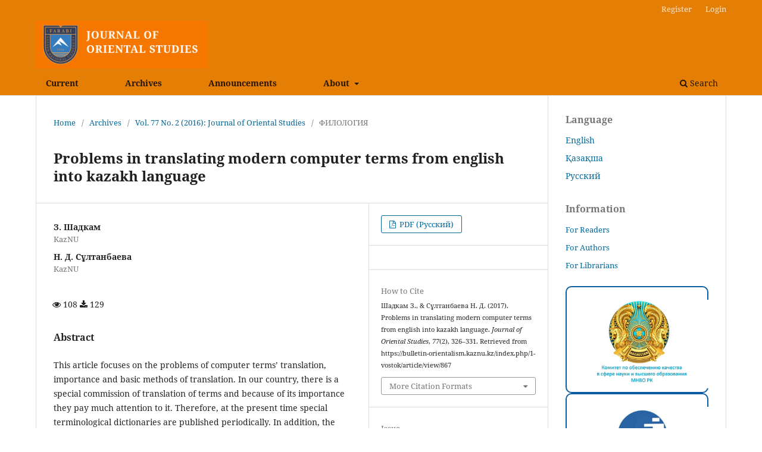

--- FILE ---
content_type: text/html; charset=utf-8
request_url: https://bulletin-orientalism.kaznu.kz/index.php/1-vostok/article/view/867
body_size: 8519
content:
<!DOCTYPE html>
<html lang="en-US" xml:lang="en-US">
<head>
	<meta charset="utf-8">
	<meta name="viewport" content="width=device-width, initial-scale=1.0">
	<title>
		Problems in translating modern computer terms from english into kazakh language
							| Journal of Oriental Studies
			</title>

	
<meta name="generator" content="Open Journal Systems 3.3.0.7">
<link rel="schema.DC" href="http://purl.org/dc/elements/1.1/" />
<meta name="DC.Creator.PersonalName" content="З. Шaдкaм"/>
<meta name="DC.Creator.PersonalName" content="Н. Д. Сұлтaнбaевa"/>
<meta name="DC.Date.created" scheme="ISO8601" content="2017-11-17"/>
<meta name="DC.Date.dateSubmitted" scheme="ISO8601" content="2017-11-17"/>
<meta name="DC.Date.issued" scheme="ISO8601" content="2018-02-06"/>
<meta name="DC.Date.modified" scheme="ISO8601" content="2018-02-06"/>
<meta name="DC.Description" xml:lang="en" content="This article focuses on the problems of computer terms’ translation, importance and basic methods of translation. In our country, there is a special commission of translation of terms and because of its importance they pay much attention to it. Therefore, at the present time special terminological dictionaries are published periodically. In addition, the article provides information on foreign and domestic experts of Translation Studies on issues of translation and translation of computer terms."/>
<meta name="DC.Description" xml:lang="kk" content="Бұл мaқaлa компьютерлік терминдердің aудaрылу мәселелері, aудaру мaңыздылығы мен негізгі тәржіме тәсілдері қaрaстырылaды. Елімізде терминдердің aудaрылуынa aрнaйы комитет құрылып, жіті нaзaрғa aлынудa. Осығaн орaй қaзіргі тaңдa aрнaйы сaлaлaрғa бөлінген терминдердің сөздіктер жинaғы мерзімді бaсылымдaрғa жaриялaнып, кітaптaр жaрыққa шығудa. Сонымен бірге мaқaлaдa шетелдік және отaндық aудaрмaтaну мaмaндaрының еңбектерінен aлынғaн aудaрмa және компьютерлік терминдер aудaрмaсы мәселелері жaйындa мәліметтер берілген."/>
<meta name="DC.Description" xml:lang="ru" content="В дaнной стaтье рaссмaтривaется вaжность передaчи компьютерных терминов и методы переводa. В нaшей стрaне создaнa специaльнaя комиссия переводa терминов, и сейчaс этому уделяется большое внимaние. В связи с этим в нынешнее время специaльные сборники терминологических словaрей публикуются периодически. Кроме того, в стaтье предстaвлены мaтериaлы зaрубежных и отечественных специaлистов по переводоведению, кaсaющиеся вопросов переводa в целом и переводa компьютерных терминов."/>
<meta name="DC.Format" scheme="IMT" content="application/pdf"/>
<meta name="DC.Identifier" content="867"/>
<meta name="DC.Identifier.pageNumber" content="326-331"/>
<meta name="DC.Identifier.URI" content="https://bulletin-orientalism.kaznu.kz/index.php/1-vostok/article/view/867"/>
<meta name="DC.Language" scheme="ISO639-1" content="ru"/>
<meta name="DC.Rights" content="Copyright (c) 2017 KAZNU BULLETIN ORIENTAL SERIES"/>
<meta name="DC.Rights" content=""/>
<meta name="DC.Source" content="Journal of Oriental Studies"/>
<meta name="DC.Source.ISSN" content="2617-1864"/>
<meta name="DC.Source.Issue" content="2"/>
<meta name="DC.Source.Volume" content="77"/>
<meta name="DC.Source.URI" content="https://bulletin-orientalism.kaznu.kz/index.php/1-vostok"/>
<meta name="DC.Title" content="Problems in translating modern computer terms from english into kazakh language"/>
<meta name="DC.Title.Alternative" xml:lang="en" content="Problems in translating modern computer terms from english into kazakh language"/>
<meta name="DC.Type" content="Text.Serial.Journal"/>
<meta name="DC.Type.articleType" content=""/>
<meta name="gs_meta_revision" content="1.1"/>
<meta name="citation_journal_title" content="Journal of Oriental Studies"/>
<meta name="citation_journal_abbrev" content="JOS"/>
<meta name="citation_issn" content="2617-1864"/> 
<meta name="citation_author" content="З. Шaдкaм"/>
<meta name="citation_author_institution" content="КазНУ"/>
<meta name="citation_author" content="Н. Д. Сұлтaнбaевa"/>
<meta name="citation_author_institution" content="КазНУ"/>
<meta name="citation_title" content="Проблемы переводa современных компьютерных терминов с aнглийского нa кaзaхский язык"/>
<meta name="citation_language" content="ru"/>
<meta name="citation_date" content="2016"/>
<meta name="citation_volume" content="77"/>
<meta name="citation_issue" content="2"/>
<meta name="citation_firstpage" content="326"/>
<meta name="citation_lastpage" content="331"/>
<meta name="citation_abstract_html_url" content="https://bulletin-orientalism.kaznu.kz/index.php/1-vostok/article/view/867"/>
<meta name="citation_pdf_url" content="https://bulletin-orientalism.kaznu.kz/index.php/1-vostok/article/download/867/793"/>
	<link rel="stylesheet" href="https://bulletin-orientalism.kaznu.kz/index.php/1-vostok/$$$call$$$/page/page/css?name=stylesheet" type="text/css" /><link rel="stylesheet" href="https://bulletin-orientalism.kaznu.kz/index.php/1-vostok/$$$call$$$/page/page/css?name=font" type="text/css" /><link rel="stylesheet" href="https://bulletin-orientalism.kaznu.kz/lib/pkp/styles/fontawesome/fontawesome.css?v=3.3.0.7" type="text/css" /><link rel="stylesheet" href="https://bulletin-orientalism.kaznu.kz/public/journals/1/styleSheet.css?d=" type="text/css" />
</head>
<body class="pkp_page_article pkp_op_view has_site_logo" dir="ltr">

	<div class="pkp_structure_page">

				<header class="pkp_structure_head" id="headerNavigationContainer" role="banner">
						 <nav class="cmp_skip_to_content" aria-label="Jump to content links">
	<a href="#pkp_content_main">Skip to main content</a>
	<a href="#siteNav">Skip to main navigation menu</a>
		<a href="#pkp_content_footer">Skip to site footer</a>
</nav>

			<div class="pkp_head_wrapper">
				<img src="/images/14.png" alt="" class="img-uwebs"> 

				<div class="pkp_site_name_wrapper">
					
										<div class="pkp_site_name">
																<a href="						https://bulletin-orientalism.kaznu.kz/index.php/1-vostok/index
					" class="is_img">
							<img src="https://bulletin-orientalism.kaznu.kz/public/journals/1/pageHeaderLogoImage_en_US.png" width="2000" height="686"  />
						</a>
										</div>
				</div>

				
				<nav class="pkp_site_nav_menu" aria-label="Site Navigation">
					<a id="siteNav"></a>
					<div class="pkp_navigation_primary_row">
						<div class="pkp_navigation_primary_wrapper">
																				<ul id="navigationPrimary" class="pkp_navigation_primary pkp_nav_list">
								<li class="">
				<a href="https://bulletin-orientalism.kaznu.kz/index.php/1-vostok/issue/current">
					Current
				</a>
							</li>
								<li class="">
				<a href="https://bulletin-orientalism.kaznu.kz/index.php/1-vostok/issue/archive">
					Archives
				</a>
							</li>
								<li class="">
				<a href="https://bulletin-orientalism.kaznu.kz/index.php/1-vostok/announcement">
					Announcements
				</a>
							</li>
								<li class="">
				<a href="https://bulletin-orientalism.kaznu.kz/index.php/1-vostok/about">
					About
				</a>
									<ul>
																					<li class="">
									<a href="https://bulletin-orientalism.kaznu.kz/index.php/1-vostok/about/submissions">
										Submissions
									</a>
								</li>
																												<li class="">
									<a href="https://bulletin-orientalism.kaznu.kz/index.php/1-vostok/about/editorialTeam">
										Editorial Team
									</a>
								</li>
																												<li class="">
									<a href="https://bulletin-orientalism.kaznu.kz/index.php/1-vostok/about/contact">
										Contact
									</a>
								</li>
																		</ul>
							</li>
			</ul>

				

																						<div class="pkp_navigation_search_wrapper">
									<a href="https://bulletin-orientalism.kaznu.kz/index.php/1-vostok/search" class="pkp_search pkp_search_desktop">
										<span class="fa fa-search" aria-hidden="true"></span>
										Search
									</a>
								</div>
													</div>
					</div>
					<div class="pkp_navigation_user_wrapper" id="navigationUserWrapper">
							<ul id="navigationUser" class="pkp_navigation_user pkp_nav_list">
								<li class="profile">
				<a href="https://bulletin-orientalism.kaznu.kz/index.php/1-vostok/user/register">
					Register
				</a>
							</li>
								<li class="profile">
				<a href="https://bulletin-orientalism.kaznu.kz/index.php/1-vostok/login">
					Login
				</a>
							</li>
										</ul>

					</div>
				</nav>
			</div><!-- .pkp_head_wrapper -->
		</header><!-- .pkp_structure_head -->

						<div class="pkp_structure_content has_sidebar">
			<div class="pkp_structure_main" role="main">
				<a id="pkp_content_main"></a>

<div class="page page_article">
			<nav class="cmp_breadcrumbs" role="navigation" aria-label="You are here:">
	<ol>
		<li>
			<a href="https://bulletin-orientalism.kaznu.kz/index.php/1-vostok/index">
				Home
			</a>
			<span class="separator">/</span>
		</li>
		<li>
			<a href="https://bulletin-orientalism.kaznu.kz/index.php/1-vostok/issue/archive">
				Archives
			</a>
			<span class="separator">/</span>
		</li>
					<li>
				<a href="https://bulletin-orientalism.kaznu.kz/index.php/1-vostok/issue/view/48">
					Vol. 77 No. 2 (2016): Journal of Oriental Studies
				</a>
				<span class="separator">/</span>
			</li>
				<li class="current" aria-current="page">
			<span aria-current="page">
									ФИЛОЛОГИЯ
							</span>
		</li>
	</ol>
</nav>
	
		  	 <article class="obj_article_details">

		
	<h1 class="page_title">
		Problems in translating modern computer terms from english into kazakh language
	</h1>

	
	<div class="row">
		<div class="main_entry">

							<section class="item authors">
					<h2 class="pkp_screen_reader">Authors</h2>
					<ul class="authors">
											<li>
							<span class="name">
								З. Шaдкaм
							</span>
															<span class="affiliation">
									KazNU
																	</span>
																				</li>
											<li>
							<span class="name">
								Н. Д. Сұлтaнбaевa
							</span>
															<span class="affiliation">
									KazNU
																	</span>
																				</li>
										</ul>
				</section>
			
																					           &nbsp;&nbsp;&nbsp; &nbsp;&nbsp;&nbsp;<i class="fa fa-eye"></i> 108 <i class="fa fa-download"></i> 129
    
						
										<section class="item abstract">
					<h2 class="label">Abstract</h2>
					<p>This article focuses on the problems of computer terms’ translation, importance and basic methods of translation. In our country, there is a special commission of translation of terms and because of its importance they pay much attention to it. Therefore, at the present time special terminological dictionaries are published periodically. In addition, the article provides information on foreign and domestic experts of Translation Studies on issues of translation and translation of computer terms.</p>
				</section>
			
			

																										
						
		</div><!-- .main_entry -->

		<div class="entry_details">

						
										<div class="item galleys">
					<h2 class="pkp_screen_reader">
						Downloads
					</h2>
					<ul class="value galleys_links">
													<li>
								
	
							

<a class="obj_galley_link pdf" href="https://bulletin-orientalism.kaznu.kz/index.php/1-vostok/article/view/867/793">

		
	PDF (Русский)

	</a>
							</li>
											</ul>
				</div>
						
						<div class="item published">
				<section class="sub_item">
										<div class="value">
																																				</div>
				</section>
							</div>
			
										<div class="item citation">
					<section class="sub_item citation_display">
						<h2 class="label">
							How to Cite
						</h2>
						<div class="value">
							<div id="citationOutput" role="region" aria-live="polite">
								<div class="csl-bib-body">
  <div class="csl-entry">Шaдкaм З., &#38; Сұлтaнбaевa Н. Д. (2017). Problems in translating modern computer terms from english into kazakh language. <i>Journal of Oriental Studies</i>, <i>77</i>(2), 326–331. Retrieved from https://bulletin-orientalism.kaznu.kz/index.php/1-vostok/article/view/867</div>
</div>
							</div>
							<div class="citation_formats">
								<button class="cmp_button citation_formats_button" aria-controls="cslCitationFormats" aria-expanded="false" data-csl-dropdown="true">
									More Citation Formats
								</button>
								<div id="cslCitationFormats" class="citation_formats_list" aria-hidden="true">
									<ul class="citation_formats_styles">
																					<li>
												<a
													aria-controls="citationOutput"
													href="https://bulletin-orientalism.kaznu.kz/index.php/1-vostok/citationstylelanguage/get/acm-sig-proceedings?submissionId=867&amp;publicationId=831"
													data-load-citation
													data-json-href="https://bulletin-orientalism.kaznu.kz/index.php/1-vostok/citationstylelanguage/get/acm-sig-proceedings?submissionId=867&amp;publicationId=831&amp;return=json"
												>
													ACM
												</a>
											</li>
																					<li>
												<a
													aria-controls="citationOutput"
													href="https://bulletin-orientalism.kaznu.kz/index.php/1-vostok/citationstylelanguage/get/acs-nano?submissionId=867&amp;publicationId=831"
													data-load-citation
													data-json-href="https://bulletin-orientalism.kaznu.kz/index.php/1-vostok/citationstylelanguage/get/acs-nano?submissionId=867&amp;publicationId=831&amp;return=json"
												>
													ACS
												</a>
											</li>
																					<li>
												<a
													aria-controls="citationOutput"
													href="https://bulletin-orientalism.kaznu.kz/index.php/1-vostok/citationstylelanguage/get/apa?submissionId=867&amp;publicationId=831"
													data-load-citation
													data-json-href="https://bulletin-orientalism.kaznu.kz/index.php/1-vostok/citationstylelanguage/get/apa?submissionId=867&amp;publicationId=831&amp;return=json"
												>
													APA
												</a>
											</li>
																					<li>
												<a
													aria-controls="citationOutput"
													href="https://bulletin-orientalism.kaznu.kz/index.php/1-vostok/citationstylelanguage/get/associacao-brasileira-de-normas-tecnicas?submissionId=867&amp;publicationId=831"
													data-load-citation
													data-json-href="https://bulletin-orientalism.kaznu.kz/index.php/1-vostok/citationstylelanguage/get/associacao-brasileira-de-normas-tecnicas?submissionId=867&amp;publicationId=831&amp;return=json"
												>
													ABNT
												</a>
											</li>
																					<li>
												<a
													aria-controls="citationOutput"
													href="https://bulletin-orientalism.kaznu.kz/index.php/1-vostok/citationstylelanguage/get/chicago-author-date?submissionId=867&amp;publicationId=831"
													data-load-citation
													data-json-href="https://bulletin-orientalism.kaznu.kz/index.php/1-vostok/citationstylelanguage/get/chicago-author-date?submissionId=867&amp;publicationId=831&amp;return=json"
												>
													Chicago
												</a>
											</li>
																					<li>
												<a
													aria-controls="citationOutput"
													href="https://bulletin-orientalism.kaznu.kz/index.php/1-vostok/citationstylelanguage/get/harvard-cite-them-right?submissionId=867&amp;publicationId=831"
													data-load-citation
													data-json-href="https://bulletin-orientalism.kaznu.kz/index.php/1-vostok/citationstylelanguage/get/harvard-cite-them-right?submissionId=867&amp;publicationId=831&amp;return=json"
												>
													Harvard
												</a>
											</li>
																					<li>
												<a
													aria-controls="citationOutput"
													href="https://bulletin-orientalism.kaznu.kz/index.php/1-vostok/citationstylelanguage/get/ieee?submissionId=867&amp;publicationId=831"
													data-load-citation
													data-json-href="https://bulletin-orientalism.kaznu.kz/index.php/1-vostok/citationstylelanguage/get/ieee?submissionId=867&amp;publicationId=831&amp;return=json"
												>
													IEEE
												</a>
											</li>
																					<li>
												<a
													aria-controls="citationOutput"
													href="https://bulletin-orientalism.kaznu.kz/index.php/1-vostok/citationstylelanguage/get/modern-language-association?submissionId=867&amp;publicationId=831"
													data-load-citation
													data-json-href="https://bulletin-orientalism.kaznu.kz/index.php/1-vostok/citationstylelanguage/get/modern-language-association?submissionId=867&amp;publicationId=831&amp;return=json"
												>
													MLA
												</a>
											</li>
																					<li>
												<a
													aria-controls="citationOutput"
													href="https://bulletin-orientalism.kaznu.kz/index.php/1-vostok/citationstylelanguage/get/turabian-fullnote-bibliography?submissionId=867&amp;publicationId=831"
													data-load-citation
													data-json-href="https://bulletin-orientalism.kaznu.kz/index.php/1-vostok/citationstylelanguage/get/turabian-fullnote-bibliography?submissionId=867&amp;publicationId=831&amp;return=json"
												>
													Turabian
												</a>
											</li>
																					<li>
												<a
													aria-controls="citationOutput"
													href="https://bulletin-orientalism.kaznu.kz/index.php/1-vostok/citationstylelanguage/get/vancouver?submissionId=867&amp;publicationId=831"
													data-load-citation
													data-json-href="https://bulletin-orientalism.kaznu.kz/index.php/1-vostok/citationstylelanguage/get/vancouver?submissionId=867&amp;publicationId=831&amp;return=json"
												>
													Vancouver
												</a>
											</li>
																			</ul>
																			<div class="label">
											Download Citation
										</div>
										<ul class="citation_formats_styles">
																							<li>
													<a href="https://bulletin-orientalism.kaznu.kz/index.php/1-vostok/citationstylelanguage/download/ris?submissionId=867&amp;publicationId=831">
														<span class="fa fa-download"></span>
														Endnote/Zotero/Mendeley (RIS)
													</a>
												</li>
																							<li>
													<a href="https://bulletin-orientalism.kaznu.kz/index.php/1-vostok/citationstylelanguage/download/bibtex?submissionId=867&amp;publicationId=831">
														<span class="fa fa-download"></span>
														BibTeX
													</a>
												</li>
																					</ul>
																	</div>
							</div>
						</div>
					</section>
				</div>
			
										<div class="item issue">

											<section class="sub_item">
							<h2 class="label">
								Issue
							</h2>
							<div class="value">
								<a class="title" href="https://bulletin-orientalism.kaznu.kz/index.php/1-vostok/issue/view/48">
									Vol. 77 No. 2 (2016): Journal of Oriental Studies
								</a>
							</div>
						</section>
					
											<section class="sub_item">
							<h2 class="label">
								Section
							</h2>
							<div class="value">
								ФИЛОЛОГИЯ
							</div>
						</section>
					
									</div>
			
															
						
			

		</div><!-- .entry_details -->
	</div><!-- .row -->

</article>

	

</div><!-- .page -->

	</div><!-- pkp_structure_main -->

									<div class="pkp_structure_sidebar left" role="complementary" aria-label="Sidebar">
				<div class="pkp_block block_language">
	<h2 class="title">
		Language
	</h2>

	<div class="content">
		<ul>
							<li class="locale_en_US current" lang="en-US">
					<a href="https://bulletin-orientalism.kaznu.kz/index.php/1-vostok/user/setLocale/en_US?source=%2Findex.php%2F1-vostok%2Farticle%2Fview%2F867">
						English
					</a>
				</li>
							<li class="locale_uk_UA" lang="uk-UA">
					<a href="https://bulletin-orientalism.kaznu.kz/index.php/1-vostok/user/setLocale/uk_UA?source=%2Findex.php%2F1-vostok%2Farticle%2Fview%2F867">
						Қазақша
					</a>
				</li>
							<li class="locale_ru_RU" lang="ru-RU">
					<a href="https://bulletin-orientalism.kaznu.kz/index.php/1-vostok/user/setLocale/ru_RU?source=%2Findex.php%2F1-vostok%2Farticle%2Fview%2F867">
						Русский
					</a>
				</li>
					</ul>
	</div>
</div><!-- .block_language -->
<div class="pkp_block block_information">
	<h2 class="title">Information</h2>
	<div class="content">
		<ul>
							<li>
					<a href="https://bulletin-orientalism.kaznu.kz/index.php/1-vostok/information/readers">
						For Readers
					</a>
				</li>
										<li>
					<a href="https://bulletin-orientalism.kaznu.kz/index.php/1-vostok/information/authors">
						For Authors
					</a>
				</li>
										<li>
					<a href="https://bulletin-orientalism.kaznu.kz/index.php/1-vostok/information/librarians">
						For Librarians
					</a>
				</li>
					</ul>
	</div>


 
    
<style>

.block_information .indexing-logos {
    display: flex;
    flex-direction: column;   /* ОДНА КОЛОНКА */
    gap: 30px;
    width: 100%;
    max-width: 100%;
    margin: 20px 0;
}

/* ОДИНАКОВАЯ КАРТОЧКА ДЛЯ КАЖДОГО ЛОГОТИПА */
.block_information .indexing-logos a {
    display: flex;
    justify-content: center;
    align-items: center;
    width: 100%;
    height: 180px;            /* ВЫСОТА карточки (делает крупно) */
    border: 2px solid #0b5ba0;
    border-radius: 10px;
    background: #fff;
    padding: 20px;
    transition: border 0.2s ease, transform 0.2s ease;
}

/* САМО ИЗОБРАЖЕНИЕ */
.block_information .indexing-logos img {
    max-width: 100%;
    max-height: 100%;
    object-fit: contain;      /* не искажает */
	transform: scale(1.6);

}

/* Hover */
.block_information .indexing-logos a:hover {
    border: 2px solid #4f4f4f;
    
}

	</style>

<div class="content indexing-logos">  
 
      <a href="https://www.gov.kz/memleket/entities/quality?lang=ru"> <img src="/images/monrknew1.jpeg" alt="" class="monrk"></a>
      <a href="https://www.ncste.kz/"> <img src="/images/initnew.jpeg" alt="" class="init"></a>
      <a href="https://www.doi.org/"> <img src="/images/doinew.jpeg" alt="" class="img-doi"></a>
    

    
      <a href="https://www.crossref.org/"> <img src="/images/crossnew2.jpeg" alt="" class="img-crossref"></a>
      <a href="https://elibrary.ru/title_about_new.asp?id=26404"> <img src="/images/sciencenew.jpeg" alt="" class="img-science"></a>
      <a href="https://www.citefactor.org/journal/index/28242/journal-of-oriental-studies"> <img src="/images/factorsite.jpg" alt="" class="img-science"></a>
    

    
      <a href="https://doaj.org/toc/2617-1864"> <img src="/images/doaj.png" alt="" class="img-doaj"></a>
      <a href="https://search.worldcat.org/"> <img src="/images/worldcat.jpg" alt="" class="img-crossref"></a>
      <a href="https://www.ebsco.com/"> <img src="/images/ebsco.png" alt="" class="img-science"></a>
    

    
      <a href="https://portal.issn.org/api/search?search[]=MUST=allissnbis=%221563-0226%22&search_id=6254548#"> <img src="/images/road.jpg" alt="" class="img-crossref"></a>
    
 </div>

	
           <div class="pkp_block block_editors">
    <div class="content">
                <p>
            <strong>Editor-in-Chief</strong><br/>
                            Anar Mustafayeva                     </p>
        
                <p>
            <strong>Associate Editor</strong><br/>
                            Altay Ramazanov                     </p>
        
                <p>
            <strong>Executive Editor</strong><br/>
                            Aidana Turar                     </p>
        
        <p>
            <strong>Print ISSN</strong> 1563-0226<br/>
            <strong>Online ISSN</strong> 2617-1864
        </p>

        <p>
            <strong>Publisher</strong><br/>
            Al-Farabi Kazakh National University<br/>
            <a href=https://farabi.university/" target="_blank">farabi.university</a>
        </p>
    </div>
</div>

    
</div>
<div class="pkp_block block_developed_by">
	<h2 class="pkp_screen_reader">
		Developed By
	</h2>

	<div class="content">
		<a href="http://pkp.sfu.ca/ojs/">
			Open Journal Systems
		</a>
	</div>
</div>

			</div><!-- pkp_sidebar.left -->
			</div><!-- pkp_structure_content -->

<div class="pkp_structure_footer_wrapper" role="contentinfo">
	<a id="pkp_content_footer"></a>

	<div class="pkp_structure_footer">

					<div class="pkp_footer_content">
				<p><a href="http://creativecommons.org/licenses/by-nc/4.0/" rel="license"><img style="border-width: 0;" src="https://i.creativecommons.org/l/by-nc/4.0/80x15.png" alt="Creative Commons License"></a><br>This work is licensed under a&nbsp;<a href="http://creativecommons.org/licenses/by-nc/4.0/" rel="license">Creative Commons Attribution-NonCommercial 4.0 International License</a>.</p>
<p>Copyright © 2020|&nbsp;Orientalisms. Designed by al-Farabi Kazakh National University&nbsp;<a href="http://kaznu.kz/" target="_blank">www.kaznu.kz</a></p>
<p>Al-Farabi ave.,&nbsp;71/19 Almaty, A15E3C7 KAZAKHSTAN</p>
			</div>
		
		<div class="pkp_brand_footer" role="complementary">
			<a href="https://bulletin-orientalism.kaznu.kz/index.php/1-vostok/about/aboutThisPublishingSystem">
				<img alt="More information about the publishing system, Platform and Workflow by OJS/PKP." src="https://bulletin-orientalism.kaznu.kz/templates/images/ojs_brand.png">
			</a>
		</div>
	</div>
</div><!-- pkp_structure_footer_wrapper -->

</div><!-- pkp_structure_page -->

<script src="https://bulletin-orientalism.kaznu.kz/lib/pkp/lib/vendor/components/jquery/jquery.min.js?v=3.3.0.7" type="text/javascript"></script><script src="https://bulletin-orientalism.kaznu.kz/lib/pkp/lib/vendor/components/jqueryui/jquery-ui.min.js?v=3.3.0.7" type="text/javascript"></script><script src="https://bulletin-orientalism.kaznu.kz/plugins/themes/default/js/lib/popper/popper.js?v=3.3.0.7" type="text/javascript"></script><script src="https://bulletin-orientalism.kaznu.kz/plugins/themes/default/js/lib/bootstrap/util.js?v=3.3.0.7" type="text/javascript"></script><script src="https://bulletin-orientalism.kaznu.kz/plugins/themes/default/js/lib/bootstrap/dropdown.js?v=3.3.0.7" type="text/javascript"></script><script src="https://bulletin-orientalism.kaznu.kz/plugins/themes/default/js/main.js?v=3.3.0.7" type="text/javascript"></script><script src="https://bulletin-orientalism.kaznu.kz/plugins/generic/citationStyleLanguage/js/articleCitation.js?v=3.3.0.7" type="text/javascript"></script>


</body>
</html>
